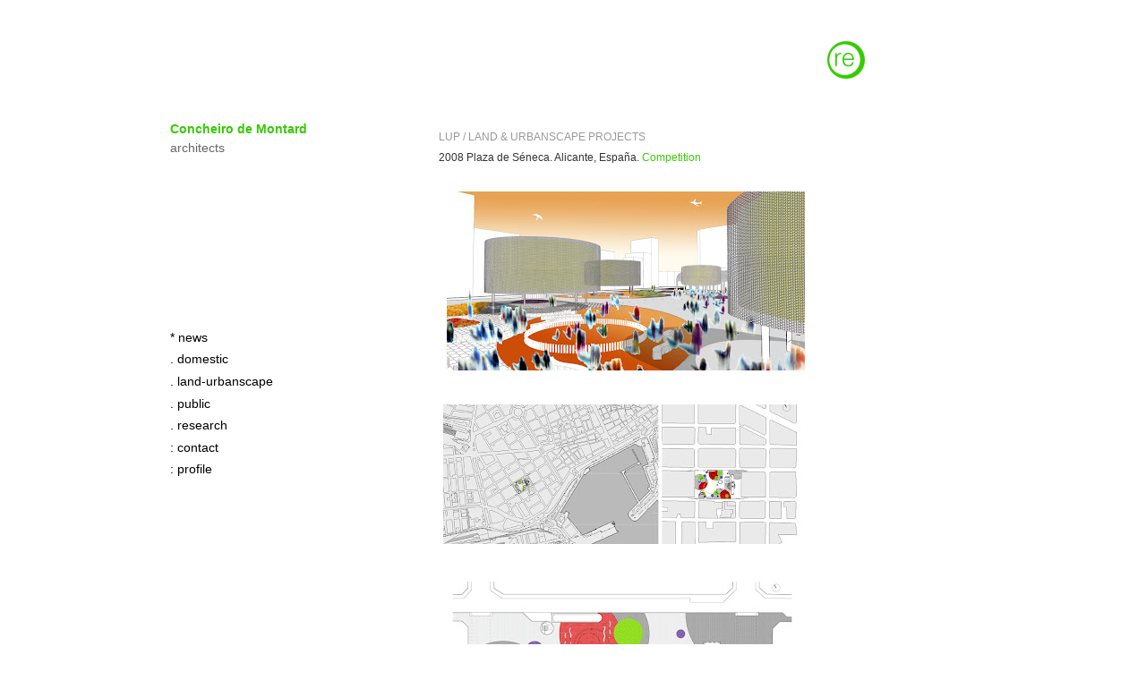

--- FILE ---
content_type: text/html; charset=UTF-8
request_url: http://www.prefix-re.com/2008_07_01_archive.html
body_size: 7411
content:
<!DOCTYPE html>
<html dir='ltr' xmlns='http://www.w3.org/1999/xhtml' xmlns:b='http://www.google.com/2005/gml/b' xmlns:data='http://www.google.com/2005/gml/data' xmlns:expr='http://www.google.com/2005/gml/expr'>
<head>
<link href='https://www.blogger.com/static/v1/widgets/2944754296-widget_css_bundle.css' rel='stylesheet' type='text/css'/>
<meta content='text/html; charset=UTF-8' http-equiv='Content-Type'/>
<meta content='blogger' name='generator'/>
<link href='http://www.prefix-re.com/favicon.ico' rel='icon' type='image/x-icon'/>
<link href='http://www.prefix-re.com/2008/07/' rel='canonical'/>
<!--Can't find substitution for tag [blog.ieCssRetrofitLinks]-->
<meta content='http://www.prefix-re.com/2008/07/' property='og:url'/>
<meta content='prefix-re' property='og:title'/>
<meta content='' property='og:description'/>
<title>prefix-re: 2008/07</title>
<style id='page-skin-1' type='text/css'><!--
/*
-----------------------------------------------
Blogger Template Style
Name:     Minima Lefty
Designer: Douglas Bowman / Darren Delaye
URL:      www.stopdesign.com
Date:     14 Jul 2006
----------------------------------------------- */
/* Variable definitions
====================
<Variable name="bgcolor" description="Page Background Color"
type="color" default="#fff">
<Variable name="textcolor" description="Text Color"
type="color" default="#333">
<Variable name="linkcolor" description="Link Color"
type="color" default="#58a">
<Variable name="pagetitlecolor" description="Blog Title Color"
type="color" default="#666">
<Variable name="descriptioncolor" description="Blog Description Color"
type="color" default="#999">
<Variable name="titlecolor" description="Post Title Color"
type="color" default="#c60">
<Variable name="bordercolor" description="Border Color"
type="color" default="#ccc">
<Variable name="sidebarcolor" description="Sidebar Title Color"
type="color" default="#999">
<Variable name="sidebartextcolor" description="Sidebar Text Color"
type="color" default="#666">
<Variable name="visitedlinkcolor" description="Visited Link Color"
type="color" default="#999">
<Variable name="bodyfont" description="Text Font"
type="font" default="normal normal 100% Georgia, Serif">
<Variable name="headerfont" description="Sidebar Title Font"
type="font"
default="normal normal 78% 'Trebuchet MS',Trebuchet,Arial,Verdana,Sans-serif">
<Variable name="pagetitlefont" description="Blog Title Font"
type="font"
default="normal normal 200% Georgia, Serif">
<Variable name="descriptionfont" description="Blog Description Font"
type="font"
default="normal normal 78% 'Trebuchet MS', Trebuchet, Arial, Verdana, Sans-serif">
<Variable name="postfooterfont" description="Post Footer Font"
type="font"
default="normal normal 78% 'Trebuchet MS', Trebuchet, Arial, Verdana, Sans-serif">
<Variable name="startSide" description="Start side in blog language"
type="automatic" default="left">
<Variable name="endSide" description="End side in blog language"
type="automatic" default="right">
*/
/* Use this with templates/template-twocol.html */
#navbar-iframe {
height:0px;
visibility:hidden;
display:none
}
body {
background:#ffffff;
margin:0;
color:#333333;
font:x-small Georgia Serif;
font-size/* */:/**/small;
font-size: /**/small;
text-align: center;
}
a:link {
color:#000000;
text-decoration:none;
}
a:visited {
color:#50c554;
text-decoration:none;
}
a:hover {
color:#000000;
text-decoration:underline;
}
a img {
border-width:0;
}
/* Header
-----------------------------------------------
*/
#header-wrapper {
width:660px;
margin:0 auto 10px;
border:1px solid #ffffff;
}
#header-inner {
background-position: center;
margin-left: auto;
margin-right: auto;
}
#header {
margin: 5px;
border: 1px solid #ffffff;
text-align: center;
color:#666666;
}
#header h1 {
margin:5px 5px 0;
padding:15px 20px .25em;
line-height:1.2em;
text-transform:uppercase;
letter-spacing:.2em;
font: normal normal 200% Arial, sans-serif;
}
#header a {
color:#666666;
text-decoration:none;
}
#header a:hover {
color:#666666;
}
#header .description {
margin:0 5px 5px;
padding:0 20px 15px;
max-width:700px;
text-transform:uppercase;
letter-spacing:.2em;
line-height: 1.4em;
font: normal normal 78% Arial, sans-serif;
color: #999999;
}
#header img {
margin-left: auto;
margin-right: auto;
}
/* Outer-Wrapper
----------------------------------------------- */
#outer-wrapper {
width: 900px;
margin:0 auto;
padding:10px;
text-align:left;
font: normal normal 110% Arial, sans-serif;
}
#main-wrapper {
width: 600px;
float: right;
word-wrap: break-word; /* fix for long text breaking sidebar float in IE */
overflow: hidden;     /* fix for long non-text content breaking IE sidebar float */
}
#sidebar-wrapper {
width: 220px;
float: left;
word-wrap: break-word; /* fix for long text breaking sidebar float in IE */
overflow: hidden;     /* fix for long non-text content breaking IE sidebar float */
}
/* Headings
----------------------------------------------- */
h2 {
margin:1.5em 0 .75em;
font:normal normal 78% Arial, sans-serif;
line-height: 1.4em;
text-transform:uppercase;
letter-spacing:.2em;
color:#999999;
}
/* Posts
-----------------------------------------------
*/
h2.date-header {
margin:1.5em 0 .5em;
}
.post {
margin:.5em 0 1.5em;
border-bottom:1px dotted #ffffff;
padding-bottom:1.5em;
}
.post h3 {
margin:.25em 0 0;
padding:0 0 4px;
font-size:140%;
font-weight:normal;
line-height:1.4em;
color:#000000;
}
.post h3 a, .post h3 a:visited, .post h3 strong {
display:block;
text-decoration:none;
color:#000000;
font-weight:normal;
}
.post h3 strong, .post h3 a:hover {
color:#333333;
}
.post-body {
margin:0 0 .75em;
line-height:1.6em;
}
.post-body blockquote {
line-height:1.3em;
}
.post-footer {
margin: .75em 0;
color:#999999;
text-transform:uppercase;
letter-spacing:.1em;
font: normal normal 70% Arial, sans-serif;
line-height: 1.4em;
}
.comment-link {
margin-left:.6em;
}
.post img {
padding:4px;
border:1px solid #ffffff;
}
.post blockquote {
margin:1em 20px;
}
.post blockquote p {
margin:.75em 0;
}
/* Comments
----------------------------------------------- */
#comments h4 {
margin:1em 0;
font-weight: bold;
line-height: 1.4em;
text-transform:uppercase;
letter-spacing:.2em;
color: #999999;
}
#comments-block {
margin:1em 0 1.5em;
line-height:1.6em;
}
#comments-block .comment-author {
margin:.5em 0;
}
#comments-block .comment-body {
margin:.25em 0 0;
}
#comments-block .comment-footer {
margin:-.25em 0 2em;
line-height: 1.4em;
text-transform:uppercase;
letter-spacing:.1em;
}
#comments-block .comment-body p {
margin:0 0 .75em;
}
.deleted-comment {
font-style:italic;
color:gray;
}
.feed-links {
clear: both;
line-height: 2.5em;
}
#blog-pager-newer-link {
display:none;}
#blog-pager-older-link {
display:none;
}
#blog-pager {
float: left;
}
/* Sidebar Content
----------------------------------------------- */
.sidebar {
color: #666666;
line-height: 1.5em;
}
.sidebar ul {
list-style:none;
margin:0 0 0;
padding:0 0 0;
}
.sidebar li {
margin:0;
padding-top:0;
padding-right:0;
padding-bottom:.25em;
padding-left:15px;
text-indent:-15px;
line-height:1.5em;
}
.sidebar .widget, .main .widget {
border-bottom:1px dotted #ffffff;
margin:0 0 1.5em;
padding:0 0 1.5em;
}
.main .Blog {
border-bottom-width: 0;
}
/* Profile
----------------------------------------------- */
.profile-img {
float: left;
margin-top: 0;
margin-right: 5px;
margin-bottom: 5px;
margin-left: 0;
padding: 4px;
border: 1px solid #ffffff;
}
.profile-data {
margin:0;
text-transform:uppercase;
letter-spacing:.1em;
font: normal normal 70% Arial, sans-serif;
color: #999999;
font-weight: bold;
line-height: 1.6em;
}
.profile-datablock {
margin:.5em 0 .5em;
}
.profile-textblock {
margin: 0.5em 0;
line-height: 1.6em;
}
.profile-link {
font: normal normal 70% Arial, sans-serif;
text-transform: uppercase;
letter-spacing: .1em;
}
/* Footer
----------------------------------------------- */
#footer {
width:660px;
clear:both;
margin:0 auto;
padding-top:15px;
line-height: 1.6em;
text-transform:uppercase;
letter-spacing:.1em;
text-align: center;
}

--></style>
<link href='https://www.blogger.com/dyn-css/authorization.css?targetBlogID=5425625435024992040&amp;zx=a22e9f32-8339-4feb-835a-acc6c77a0d3e' media='none' onload='if(media!=&#39;all&#39;)media=&#39;all&#39;' rel='stylesheet'/><noscript><link href='https://www.blogger.com/dyn-css/authorization.css?targetBlogID=5425625435024992040&amp;zx=a22e9f32-8339-4feb-835a-acc6c77a0d3e' rel='stylesheet'/></noscript>
<meta name='google-adsense-platform-account' content='ca-host-pub-1556223355139109'/>
<meta name='google-adsense-platform-domain' content='blogspot.com'/>

</head>
<body>
<div class='navbar section' id='navbar'><div class='widget Navbar' data-version='1' id='Navbar1'><script type="text/javascript">
    function setAttributeOnload(object, attribute, val) {
      if(window.addEventListener) {
        window.addEventListener('load',
          function(){ object[attribute] = val; }, false);
      } else {
        window.attachEvent('onload', function(){ object[attribute] = val; });
      }
    }
  </script>
<div id="navbar-iframe-container"></div>
<script type="text/javascript" src="https://apis.google.com/js/platform.js"></script>
<script type="text/javascript">
      gapi.load("gapi.iframes:gapi.iframes.style.bubble", function() {
        if (gapi.iframes && gapi.iframes.getContext) {
          gapi.iframes.getContext().openChild({
              url: 'https://www.blogger.com/navbar/5425625435024992040?origin\x3dhttp://www.prefix-re.com',
              where: document.getElementById("navbar-iframe-container"),
              id: "navbar-iframe"
          });
        }
      });
    </script><script type="text/javascript">
(function() {
var script = document.createElement('script');
script.type = 'text/javascript';
script.src = '//pagead2.googlesyndication.com/pagead/js/google_top_exp.js';
var head = document.getElementsByTagName('head')[0];
if (head) {
head.appendChild(script);
}})();
</script>
</div></div>
<div id='outer-wrapper'><div id='wrap2'>
<!-- skip links for text browsers -->
<span id='skiplinks' style='display:none;'>
<a href='#main'>skip to main </a> |
      <a href='#sidebar'>skip to sidebar</a>
</span>
<div id='header-wrapper'>
<div class='header section' id='header'><div class='widget Header' data-version='1' id='Header1'>
<div id='header-inner'>
<a href='http://www.prefix-re.com/' style='display: block'>
<img alt='prefix-re' height='100px; ' id='Header1_headerimg' src='https://blogger.googleusercontent.com/img/b/R29vZ2xl/AVvXsEh6RDD5jCXgpR8xI9ApjraTM4CH1P3dXb1ih3FXoSwgLLHzb7isoTbt80w-43EeoFKFFQyH2DUCwUNBg112lgMoX51XGE-FQfEvxGj7JUYuR23WcMVyZHWx-MhVJLOAc7gud6xsWPMuVQM/s1600/prefix-re2.gif' style='display: block' width='660px; '/>
</a>
</div>
</div></div>
</div>
<div id='content-wrapper'>
<div id='crosscol-wrapper' style='text-align:center'>
<div class='crosscol no-items section' id='crosscol'></div>
</div>
<div id='main-wrapper'>
<div class='main section' id='main'><div class='widget Blog' data-version='1' id='Blog1'>
<div class='blog-posts hfeed'>
<!--Can't find substitution for tag [adStart]-->
<div class='post hentry'>
<a name='5688330007385638316'></a>
<div class='post-header-line-1'></div>
<div class='post-body entry-content'>
<span style="font-family: arial; font-size: 85%;"><span style="color: #999999;">LUP / LAND &amp; URBANSCAPE PROJECTS</span></span><br />
<span style="font-family: arial; font-size: 85%;">2</span><span style="font-family: arial; font-size: 85%;">008 Plaza de Séneca. Alicante, España. <span style="color: #33cc00;">Competition</span></span><br />
<span style="color: #33cc00; font-family: Arial;"></span><br />
<span style="color: #333333;">&nbsp;</span><a href="https://blogger.googleusercontent.com/img/b/R29vZ2xl/AVvXsEgSQwMfSkGw7WS9WiwdUO_iEXn9Cbz8BxwxVLkehffWuGYEl01V7XjKBG1X8xa_3bJ4AgIkf6FFxqRKqROu5nzq-yzhdI1yTIfzxfm1Lrn5XlDCCrDRbohNTlO6T086jt6tDI-Fy5hIg0M/s1600-h/AL_vista.jpg"><img alt="" border="0" id="BLOGGER_PHOTO_ID_5324485429387132530" src="https://blogger.googleusercontent.com/img/b/R29vZ2xl/AVvXsEgSQwMfSkGw7WS9WiwdUO_iEXn9Cbz8BxwxVLkehffWuGYEl01V7XjKBG1X8xa_3bJ4AgIkf6FFxqRKqROu5nzq-yzhdI1yTIfzxfm1Lrn5XlDCCrDRbohNTlO6T086jt6tDI-Fy5hIg0M/s400/AL_vista.jpg" style="cursor: hand; height: 200px; width: 400px;" /></a><br />
<br />
<a href="https://blogger.googleusercontent.com/img/b/R29vZ2xl/AVvXsEh72TZi4g0eQZEYaeBS434-3tvuVovv6H1UbS7uk-olwOFObNPpKgc7u4oPC7RmhUbln1NiW3dqzRkmv-LkfCeQJPgY_Jtiaq_P2wETkf33kwpfpymTL4XsfSUHdbWYyE7tTzOrij6w8sE/s1600-h/AL_sit.jpg"><img alt="" border="0" id="BLOGGER_PHOTO_ID_5324485136428869682" src="https://blogger.googleusercontent.com/img/b/R29vZ2xl/AVvXsEh72TZi4g0eQZEYaeBS434-3tvuVovv6H1UbS7uk-olwOFObNPpKgc7u4oPC7RmhUbln1NiW3dqzRkmv-LkfCeQJPgY_Jtiaq_P2wETkf33kwpfpymTL4XsfSUHdbWYyE7tTzOrij6w8sE/s400/AL_sit.jpg" style="cursor: hand; height: 156px; width: 400px;" /></a><br />
<br />
<div>
<div>
<div>
<div>
<a href="https://blogger.googleusercontent.com/img/b/R29vZ2xl/AVvXsEiBW7cPU3KzXNnE4wU6gp5pTjF7phxm9aH-IODY4uxjsEeNsvvt29JMsPRZ_o02teTqRvV5RcQSBKDUqYuttSeV4OZySrKmTnkpV8tGXe738Nkgqed4_IB2DOi4mbwE5cB5vW4kFUlyZCM/s1600-h/AL_planta.jpg"><img alt="" border="0" id="BLOGGER_PHOTO_ID_5324485061765933858" src="https://blogger.googleusercontent.com/img/b/R29vZ2xl/AVvXsEiBW7cPU3KzXNnE4wU6gp5pTjF7phxm9aH-IODY4uxjsEeNsvvt29JMsPRZ_o02teTqRvV5RcQSBKDUqYuttSeV4OZySrKmTnkpV8tGXe738Nkgqed4_IB2DOi4mbwE5cB5vW4kFUlyZCM/s400/AL_planta.jpg" style="cursor: hand; height: 283px; width: 400px;" /></a> </div>
<div>
<a href="https://blogger.googleusercontent.com/img/b/R29vZ2xl/AVvXsEgNuvrMEuAR9gDrC4oOe8MSc4XBdizdwyRlhUsCovKoeNTDJVBRVmHC9D7E0zQAUFW6U81JagaG0kQQSX9_XXa3E7dB5R5znrZuaQ0vb0xKXO4Ets48Y2UA5mCt5AVw21cRvXZLKgmtYEQ/s1600-h/AL_esquemas.jpg"><img alt="" border="0" id="BLOGGER_PHOTO_ID_5324484957233808866" src="https://blogger.googleusercontent.com/img/b/R29vZ2xl/AVvXsEgNuvrMEuAR9gDrC4oOe8MSc4XBdizdwyRlhUsCovKoeNTDJVBRVmHC9D7E0zQAUFW6U81JagaG0kQQSX9_XXa3E7dB5R5znrZuaQ0vb0xKXO4Ets48Y2UA5mCt5AVw21cRvXZLKgmtYEQ/s400/AL_esquemas.jpg" style="cursor: hand; height: 282px; width: 400px;" /></a></div>
<div>
<span style="color: white;"></span><br /></div>
<div>
</div>
<div>
</div>
<div>
<a href="https://blogger.googleusercontent.com/img/b/R29vZ2xl/AVvXsEgFXFh9sRvY-Lq_pd00RnmRBE39mZKJ1i2JmUm5Dbn92yuhEUleZz0xDr7H6mQV8UovxAj-Xfgw778lmoeE497VAqpg_erPCwfU3wfhKW0NLxQ1CQwF7aJwot1MNmlQD_G4FIEduiLeSOQ/s1600-h/AL_memoria_11+01.jpg"><img alt="" border="0" id="BLOGGER_PHOTO_ID_5324547786091960530" src="https://blogger.googleusercontent.com/img/b/R29vZ2xl/AVvXsEgFXFh9sRvY-Lq_pd00RnmRBE39mZKJ1i2JmUm5Dbn92yuhEUleZz0xDr7H6mQV8UovxAj-Xfgw778lmoeE497VAqpg_erPCwfU3wfhKW0NLxQ1CQwF7aJwot1MNmlQD_G4FIEduiLeSOQ/s400/AL_memoria_11+01.jpg" style="cursor: hand; height: 255px; width: 400px;" /></a></div>
<div>
<a href="https://blogger.googleusercontent.com/img/b/R29vZ2xl/AVvXsEiGLuhDYBK-J0KRoKi5BbeLZ9eAjkWM9xFjVlymyDQp8sxEFTT4yo1GhBJIlmPC6k9m2cQSPz7RTlZJy7P_k1Ak1j87o_gOkGQ_ssmkDjmBz2fVybzW2MyJAFsMyGSOFPl67FWhOcd848k/s1600-h/AL_memoria_11+02.jpg"></a><a href="https://blogger.googleusercontent.com/img/b/R29vZ2xl/AVvXsEjk1jjOxoTUvzRDjrJeHGdN__OlNCxcpoqz7zXaH1Px46WG3S3rmJy2p45xIfzQW7uIv1ew2sviJe-GBvZiRWZM8hZAQ-zqG3uyr11oDWnQ8i7-NGRbyZyVw2Fs5HdIKJNmFlchVGrPJv8/s1600-h/AL_memoria_11+02.jpg"><img alt="" border="0" id="BLOGGER_PHOTO_ID_5324547854194808482" src="https://blogger.googleusercontent.com/img/b/R29vZ2xl/AVvXsEjk1jjOxoTUvzRDjrJeHGdN__OlNCxcpoqz7zXaH1Px46WG3S3rmJy2p45xIfzQW7uIv1ew2sviJe-GBvZiRWZM8hZAQ-zqG3uyr11oDWnQ8i7-NGRbyZyVw2Fs5HdIKJNmFlchVGrPJv8/s400/AL_memoria_11+02.jpg" style="cursor: hand; height: 319px; width: 400px;" /></a><a href="https://blogger.googleusercontent.com/img/b/R29vZ2xl/AVvXsEge9Zffuv1T-nsQf34ue4SPNt0NDMWm_be3YwEIwHhVLD2xTmRh0evwL0oRsq3T_ZdOhffCOqUHja0ASVgL0mDH0JgTMJAWsKIHfr2pHWtZ5Op8k-vrrkTNbuxn1812n_jVMOvbOtQ38r4/s1600-h/AL_memoria_11+02.jpg"></a></div>
</div>
</div>
</div>
<div style='clear: both;'></div>
</div>
<div class='post-footer'>
<div class='post-footer-line post-footer-line-1'><span class='post-icons'>
<span class='item-control blog-admin pid-853451788'>
<a href='https://www.blogger.com/post-edit.g?blogID=5425625435024992040&postID=5688330007385638316&from=pencil' title='Editar entrada'>
<img alt='' class='icon-action' height='18' src='http://www.blogger.com/img/icon18_edit_allbkg.gif' width='18'/>
</a>
</span>
</span>
</div>
<div class='post-footer-line post-footer-line-2'><span class='post-labels'>
</span>
</div>
<div class='post-footer-line post-footer-line-3'></div>
</div>
</div>
<!--Can't find substitution for tag [adEnd]-->
</div>
<div class='blog-pager' id='blog-pager'>
<span id='blog-pager-newer-link'>
<a class='blog-pager-newer-link' href='http://www.prefix-re.com/search?updated-max=2008-09-01T00:00:00%2B02:00&max-results=1&reverse-paginate=true' id='Blog1_blog-pager-newer-link' title='Entradas más recientes'>Entradas más recientes</a>
</span>
<span id='blog-pager-older-link'>
<a class='blog-pager-older-link' href='http://www.prefix-re.com/search?updated-max=2008-07-01T00:00:00%2B02:00&max-results=1' id='Blog1_blog-pager-older-link' title='Entradas antiguas'>Entradas antiguas</a>
</span>
<a class='home-link' href='http://www.prefix-re.com/'>Inicio</a>
</div>
<div class='clear'></div>
</div></div>
</div>
<div id='sidebar-wrapper'>
<div class='sidebar section' id='sidebar'><div class='widget Text' data-version='1' id='Text1'>
<div class='widget-content'>
<span style="color: rgb(51, 204, 0);"><span style="color: rgb(51, 204, 0);"></span></span><strong><span style="color:#33cc00;">Concheiro de Montard</span></strong><br/><span style="color: rgb(102, 102, 102);">architects</span><br/><br/><br/><br/><br/><br/><br/><br/>
</div>
<div class='clear'></div>
</div><div class='widget Label' data-version='1' id='Label2'>
<div class='widget-content'>
<ul>
<li>
<a dir='ltr' href='http://www.prefix-re.com/search/label/*%20news'>
* news
</a>
<span dir='ltr'></span>
</li>
<li>
<a dir='ltr' href='http://www.prefix-re.com/search/label/.%20domestic'>
. domestic
</a>
<span dir='ltr'></span>
</li>
<li>
<a dir='ltr' href='http://www.prefix-re.com/search/label/.%20land-urbanscape'>
. land-urbanscape
</a>
<span dir='ltr'></span>
</li>
<li>
<a dir='ltr' href='http://www.prefix-re.com/search/label/.%20public'>
. public
</a>
<span dir='ltr'></span>
</li>
<li>
<a dir='ltr' href='http://www.prefix-re.com/search/label/.%20research'>
. research
</a>
<span dir='ltr'></span>
</li>
<li>
<a dir='ltr' href='http://www.prefix-re.com/search/label/%3A%20contact'>
: contact
</a>
<span dir='ltr'></span>
</li>
<li>
<a dir='ltr' href='http://www.prefix-re.com/search/label/%3A%20profile'>
: profile
</a>
<span dir='ltr'></span>
</li>
</ul>
<div class='clear'></div>
</div>
</div></div>
</div>
<!-- spacer for skins that want sidebar and main to be the same height-->
<div class='clear'>&#160;</div>
</div>
<!-- end content-wrapper -->
<div id='footer-wrapper'>
<div class='footer section' id='footer'><div class='widget HTML' data-version='1' id='HTML1'>
<div class='widget-content'>
<!-- Start of StatCounter Code -->
<script type="text/javascript">
sc_project=3221244; 
sc_invisible=1; 
sc_partition=35; 
sc_security="b4b18595"; 
</script>

<script src="http://www.statcounter.com/counter/counter_xhtml.js" type="text/javascript"></script><noscript><div class="statcounter"><a href="http://www.statcounter.com/" target="_blank"><img alt="web site analytic" src="http://c36.statcounter.com/3221244/0/b4b18595/1/" class="statcounter"/></a></div></noscript>
<!-- End of StatCounter Code -->
</div>
<div class='clear'></div>
</div></div>
</div>
</div></div>
<!-- end outer-wrapper -->

<script type="text/javascript" src="https://www.blogger.com/static/v1/widgets/3845888474-widgets.js"></script>
<script type='text/javascript'>
window['__wavt'] = 'AOuZoY5bENI3lwhMB70KG9DW3NYZni9_tA:1768738782386';_WidgetManager._Init('//www.blogger.com/rearrange?blogID\x3d5425625435024992040','//www.prefix-re.com/2008/07/','5425625435024992040');
_WidgetManager._SetDataContext([{'name': 'blog', 'data': {'blogId': '5425625435024992040', 'title': 'prefix-re', 'url': 'http://www.prefix-re.com/2008/07/', 'canonicalUrl': 'http://www.prefix-re.com/2008/07/', 'homepageUrl': 'http://www.prefix-re.com/', 'searchUrl': 'http://www.prefix-re.com/search', 'canonicalHomepageUrl': 'http://www.prefix-re.com/', 'blogspotFaviconUrl': 'http://www.prefix-re.com/favicon.ico', 'bloggerUrl': 'https://www.blogger.com', 'hasCustomDomain': true, 'httpsEnabled': false, 'enabledCommentProfileImages': false, 'gPlusViewType': 'FILTERED_POSTMOD', 'adultContent': false, 'analyticsAccountNumber': '', 'encoding': 'UTF-8', 'locale': 'es', 'localeUnderscoreDelimited': 'es', 'languageDirection': 'ltr', 'isPrivate': false, 'isMobile': false, 'isMobileRequest': false, 'mobileClass': '', 'isPrivateBlog': false, 'isDynamicViewsAvailable': false, 'feedLinks': '', 'meTag': '', 'adsenseHostId': 'ca-host-pub-1556223355139109', 'adsenseHasAds': false, 'adsenseAutoAds': false, 'boqCommentIframeForm': true, 'loginRedirectParam': '', 'view': '', 'dynamicViewsCommentsSrc': '//www.blogblog.com/dynamicviews/4224c15c4e7c9321/js/comments.js', 'dynamicViewsScriptSrc': '//www.blogblog.com/dynamicviews/2dfa401275732ff9', 'plusOneApiSrc': 'https://apis.google.com/js/platform.js', 'disableGComments': true, 'interstitialAccepted': false, 'sharing': {'platforms': [{'name': 'Obtener enlace', 'key': 'link', 'shareMessage': 'Obtener enlace', 'target': ''}, {'name': 'Facebook', 'key': 'facebook', 'shareMessage': 'Compartir en Facebook', 'target': 'facebook'}, {'name': 'Escribe un blog', 'key': 'blogThis', 'shareMessage': 'Escribe un blog', 'target': 'blog'}, {'name': 'X', 'key': 'twitter', 'shareMessage': 'Compartir en X', 'target': 'twitter'}, {'name': 'Pinterest', 'key': 'pinterest', 'shareMessage': 'Compartir en Pinterest', 'target': 'pinterest'}, {'name': 'Correo electr\xf3nico', 'key': 'email', 'shareMessage': 'Correo electr\xf3nico', 'target': 'email'}], 'disableGooglePlus': true, 'googlePlusShareButtonWidth': 0, 'googlePlusBootstrap': '\x3cscript type\x3d\x22text/javascript\x22\x3ewindow.___gcfg \x3d {\x27lang\x27: \x27es\x27};\x3c/script\x3e'}, 'hasCustomJumpLinkMessage': false, 'jumpLinkMessage': 'Leer m\xe1s', 'pageType': 'archive', 'pageName': '2008/07', 'pageTitle': 'prefix-re: 2008/07'}}, {'name': 'features', 'data': {}}, {'name': 'messages', 'data': {'edit': 'Editar', 'linkCopiedToClipboard': 'El enlace se ha copiado en el Portapapeles.', 'ok': 'Aceptar', 'postLink': 'Enlace de la entrada'}}, {'name': 'template', 'data': {'name': 'custom', 'localizedName': 'Personalizado', 'isResponsive': false, 'isAlternateRendering': false, 'isCustom': true}}, {'name': 'view', 'data': {'classic': {'name': 'classic', 'url': '?view\x3dclassic'}, 'flipcard': {'name': 'flipcard', 'url': '?view\x3dflipcard'}, 'magazine': {'name': 'magazine', 'url': '?view\x3dmagazine'}, 'mosaic': {'name': 'mosaic', 'url': '?view\x3dmosaic'}, 'sidebar': {'name': 'sidebar', 'url': '?view\x3dsidebar'}, 'snapshot': {'name': 'snapshot', 'url': '?view\x3dsnapshot'}, 'timeslide': {'name': 'timeslide', 'url': '?view\x3dtimeslide'}, 'isMobile': false, 'title': 'prefix-re', 'description': '', 'url': 'http://www.prefix-re.com/2008/07/', 'type': 'feed', 'isSingleItem': false, 'isMultipleItems': true, 'isError': false, 'isPage': false, 'isPost': false, 'isHomepage': false, 'isArchive': true, 'isLabelSearch': false, 'archive': {'year': 2008, 'month': 7, 'rangeMessage': 'Mostrando entradas de julio, 2008'}}}]);
_WidgetManager._RegisterWidget('_NavbarView', new _WidgetInfo('Navbar1', 'navbar', document.getElementById('Navbar1'), {}, 'displayModeFull'));
_WidgetManager._RegisterWidget('_HeaderView', new _WidgetInfo('Header1', 'header', document.getElementById('Header1'), {}, 'displayModeFull'));
_WidgetManager._RegisterWidget('_BlogView', new _WidgetInfo('Blog1', 'main', document.getElementById('Blog1'), {'cmtInteractionsEnabled': false, 'lightboxEnabled': true, 'lightboxModuleUrl': 'https://www.blogger.com/static/v1/jsbin/498020680-lbx__es.js', 'lightboxCssUrl': 'https://www.blogger.com/static/v1/v-css/828616780-lightbox_bundle.css'}, 'displayModeFull'));
_WidgetManager._RegisterWidget('_TextView', new _WidgetInfo('Text1', 'sidebar', document.getElementById('Text1'), {}, 'displayModeFull'));
_WidgetManager._RegisterWidget('_LabelView', new _WidgetInfo('Label2', 'sidebar', document.getElementById('Label2'), {}, 'displayModeFull'));
_WidgetManager._RegisterWidget('_HTMLView', new _WidgetInfo('HTML1', 'footer', document.getElementById('HTML1'), {}, 'displayModeFull'));
</script>
</body>
</html>